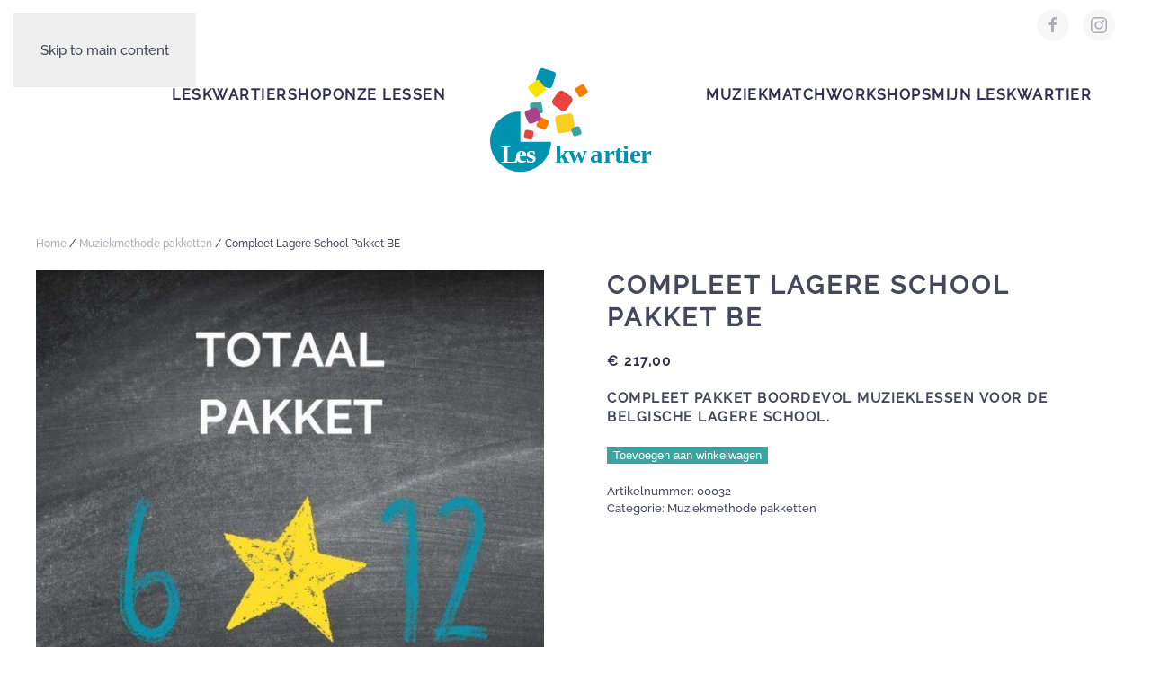

--- FILE ---
content_type: text/html; charset=UTF-8
request_url: https://www.leskwartier.nl/product/lagere-school/
body_size: 13742
content:
<!DOCTYPE html>
<html lang="nl-NL" prefix="og: https://ogp.me/ns#">
    <head>
        <meta charset="UTF-8">
        <meta name="viewport" content="width=device-width, initial-scale=1">
        <link rel="icon" href="/wp-content/uploads/2021/09/graphic-1.png" sizes="any">
                <link rel="apple-touch-icon" href="/wp-content/themes/yootheme/packages/theme-wordpress/assets/images/apple-touch-icon.png">
                
<!-- Search Engine Optimization door Rank Math - https://rankmath.com/ -->
<title>Compleet Lagere School Pakket BE - Leskwartier</title>
<meta name="description" content="Compleet Lagere school Pakket met muzieklessen in een doorlopende leerlijn voor de Belgische basisscholen. Inclusief meespeel partituren en instructievideo&#039;s voor op het digibord."/>
<meta name="robots" content="follow, index, max-snippet:-1, max-video-preview:-1, max-image-preview:large"/>
<link rel="canonical" href="https://www.leskwartier.nl/product/lagere-school/" />
<meta property="og:locale" content="nl_NL" />
<meta property="og:type" content="product" />
<meta property="og:title" content="Compleet Lagere School Pakket BE - Leskwartier" />
<meta property="og:description" content="Compleet Lagere school Pakket met muzieklessen in een doorlopende leerlijn voor de Belgische basisscholen. Inclusief meespeel partituren en instructievideo&#039;s voor op het digibord." />
<meta property="og:url" content="https://www.leskwartier.nl/product/lagere-school/" />
<meta property="og:site_name" content="Leskwartier" />
<meta property="og:updated_time" content="2023-02-04T15:01:59+00:00" />
<meta property="og:image" content="https://www.leskwartier.nl/wp-content/uploads/2021/09/BE-totaal-pakket.jpg" />
<meta property="og:image:secure_url" content="https://www.leskwartier.nl/wp-content/uploads/2021/09/BE-totaal-pakket.jpg" />
<meta property="og:image:width" content="1500" />
<meta property="og:image:height" content="1500" />
<meta property="og:image:alt" content="lagere school" />
<meta property="og:image:type" content="image/jpeg" />
<meta name="twitter:card" content="summary_large_image" />
<meta name="twitter:title" content="Compleet Lagere School Pakket BE - Leskwartier" />
<meta name="twitter:description" content="Compleet Lagere school Pakket met muzieklessen in een doorlopende leerlijn voor de Belgische basisscholen. Inclusief meespeel partituren en instructievideo&#039;s voor op het digibord." />
<meta name="twitter:image" content="https://www.leskwartier.nl/wp-content/uploads/2021/09/BE-totaal-pakket.jpg" />
<meta name="twitter:label1" content="Prijs" />
<meta name="twitter:data1" content="&euro;&nbsp;217,00" />
<meta name="twitter:label2" content="Beschikbaarheid" />
<meta name="twitter:data2" content="Op voorraad" />
<script type="application/ld+json" class="rank-math-schema">{"@context":"https://schema.org","@graph":[{"@type":"Organization","@id":"https://www.leskwartier.nl/#organization","name":"Leskwartier"},{"@type":"WebSite","@id":"https://www.leskwartier.nl/#website","url":"https://www.leskwartier.nl","name":"Leskwartier","publisher":{"@id":"https://www.leskwartier.nl/#organization"},"inLanguage":"nl-NL"},{"@type":"ImageObject","@id":"https://www.leskwartier.nl/wp-content/uploads/2021/09/BE-totaal-pakket.jpg","url":"https://www.leskwartier.nl/wp-content/uploads/2021/09/BE-totaal-pakket.jpg","width":"1500","height":"1500","caption":"lagere school","inLanguage":"nl-NL"},{"@type":"ItemPage","@id":"https://www.leskwartier.nl/product/lagere-school/#webpage","url":"https://www.leskwartier.nl/product/lagere-school/","name":"Compleet Lagere School Pakket BE - Leskwartier","datePublished":"2021-01-10T15:59:04+00:00","dateModified":"2023-02-04T15:01:59+00:00","isPartOf":{"@id":"https://www.leskwartier.nl/#website"},"primaryImageOfPage":{"@id":"https://www.leskwartier.nl/wp-content/uploads/2021/09/BE-totaal-pakket.jpg"},"inLanguage":"nl-NL"},{"@type":"Product","name":"Compleet Lagere School Pakket BE - Leskwartier","description":"Compleet Lagere school Pakket met muzieklessen in een doorlopende leerlijn voor de Belgische basisscholen. Inclusief meespeel partituren en instructievideo's voor op het digibord.","sku":"00032","category":"Muziekmethode pakketten","mainEntityOfPage":{"@id":"https://www.leskwartier.nl/product/lagere-school/#webpage"},"image":[{"@type":"ImageObject","url":"https://www.leskwartier.nl/wp-content/uploads/2021/09/BE-totaal-pakket.jpg","height":"1500","width":"1500"}],"offers":{"@type":"Offer","price":"217.00","priceCurrency":"EUR","priceValidUntil":"2027-12-31","availability":"https://schema.org/InStock","itemCondition":"NewCondition","url":"https://www.leskwartier.nl/product/lagere-school/","seller":{"@type":"Organization","@id":"https://www.leskwartier.nl/","name":"Leskwartier","url":"https://www.leskwartier.nl","logo":""},"priceSpecification":{"price":"217","priceCurrency":"EUR","valueAddedTaxIncluded":"true"}},"@id":"https://www.leskwartier.nl/product/lagere-school/#richSnippet"}]}</script>
<!-- /Rank Math WordPress SEO plugin -->

<link rel='dns-prefetch' href='//www.googletagmanager.com' />
<link rel="alternate" type="application/rss+xml" title="Leskwartier &raquo; feed" href="https://www.leskwartier.nl/feed/" />
<link rel="alternate" type="application/rss+xml" title="Leskwartier &raquo; reacties feed" href="https://www.leskwartier.nl/comments/feed/" />
<link rel="alternate" title="oEmbed (JSON)" type="application/json+oembed" href="https://www.leskwartier.nl/wp-json/oembed/1.0/embed?url=https%3A%2F%2Fwww.leskwartier.nl%2Fproduct%2Flagere-school%2F" />
<link rel="alternate" title="oEmbed (XML)" type="text/xml+oembed" href="https://www.leskwartier.nl/wp-json/oembed/1.0/embed?url=https%3A%2F%2Fwww.leskwartier.nl%2Fproduct%2Flagere-school%2F&#038;format=xml" />
<style id='wp-emoji-styles-inline-css'>

	img.wp-smiley, img.emoji {
		display: inline !important;
		border: none !important;
		box-shadow: none !important;
		height: 1em !important;
		width: 1em !important;
		margin: 0 0.07em !important;
		vertical-align: -0.1em !important;
		background: none !important;
		padding: 0 !important;
	}
/*# sourceURL=wp-emoji-styles-inline-css */
</style>
<link rel='stylesheet' id='wp-block-library-css' href='https://www.leskwartier.nl/wp-includes/css/dist/block-library/style.min.css?ver=6.9' media='all' />
<link rel='stylesheet' id='wc-blocks-style-css' href='https://www.leskwartier.nl/wp-content/plugins/woocommerce/assets/client/blocks/wc-blocks.css?ver=wc-10.4.3' media='all' />
<style id='global-styles-inline-css'>
:root{--wp--preset--aspect-ratio--square: 1;--wp--preset--aspect-ratio--4-3: 4/3;--wp--preset--aspect-ratio--3-4: 3/4;--wp--preset--aspect-ratio--3-2: 3/2;--wp--preset--aspect-ratio--2-3: 2/3;--wp--preset--aspect-ratio--16-9: 16/9;--wp--preset--aspect-ratio--9-16: 9/16;--wp--preset--color--black: #000000;--wp--preset--color--cyan-bluish-gray: #abb8c3;--wp--preset--color--white: #ffffff;--wp--preset--color--pale-pink: #f78da7;--wp--preset--color--vivid-red: #cf2e2e;--wp--preset--color--luminous-vivid-orange: #ff6900;--wp--preset--color--luminous-vivid-amber: #fcb900;--wp--preset--color--light-green-cyan: #7bdcb5;--wp--preset--color--vivid-green-cyan: #00d084;--wp--preset--color--pale-cyan-blue: #8ed1fc;--wp--preset--color--vivid-cyan-blue: #0693e3;--wp--preset--color--vivid-purple: #9b51e0;--wp--preset--gradient--vivid-cyan-blue-to-vivid-purple: linear-gradient(135deg,rgb(6,147,227) 0%,rgb(155,81,224) 100%);--wp--preset--gradient--light-green-cyan-to-vivid-green-cyan: linear-gradient(135deg,rgb(122,220,180) 0%,rgb(0,208,130) 100%);--wp--preset--gradient--luminous-vivid-amber-to-luminous-vivid-orange: linear-gradient(135deg,rgb(252,185,0) 0%,rgb(255,105,0) 100%);--wp--preset--gradient--luminous-vivid-orange-to-vivid-red: linear-gradient(135deg,rgb(255,105,0) 0%,rgb(207,46,46) 100%);--wp--preset--gradient--very-light-gray-to-cyan-bluish-gray: linear-gradient(135deg,rgb(238,238,238) 0%,rgb(169,184,195) 100%);--wp--preset--gradient--cool-to-warm-spectrum: linear-gradient(135deg,rgb(74,234,220) 0%,rgb(151,120,209) 20%,rgb(207,42,186) 40%,rgb(238,44,130) 60%,rgb(251,105,98) 80%,rgb(254,248,76) 100%);--wp--preset--gradient--blush-light-purple: linear-gradient(135deg,rgb(255,206,236) 0%,rgb(152,150,240) 100%);--wp--preset--gradient--blush-bordeaux: linear-gradient(135deg,rgb(254,205,165) 0%,rgb(254,45,45) 50%,rgb(107,0,62) 100%);--wp--preset--gradient--luminous-dusk: linear-gradient(135deg,rgb(255,203,112) 0%,rgb(199,81,192) 50%,rgb(65,88,208) 100%);--wp--preset--gradient--pale-ocean: linear-gradient(135deg,rgb(255,245,203) 0%,rgb(182,227,212) 50%,rgb(51,167,181) 100%);--wp--preset--gradient--electric-grass: linear-gradient(135deg,rgb(202,248,128) 0%,rgb(113,206,126) 100%);--wp--preset--gradient--midnight: linear-gradient(135deg,rgb(2,3,129) 0%,rgb(40,116,252) 100%);--wp--preset--font-size--small: 13px;--wp--preset--font-size--medium: 20px;--wp--preset--font-size--large: 36px;--wp--preset--font-size--x-large: 42px;--wp--preset--spacing--20: 0.44rem;--wp--preset--spacing--30: 0.67rem;--wp--preset--spacing--40: 1rem;--wp--preset--spacing--50: 1.5rem;--wp--preset--spacing--60: 2.25rem;--wp--preset--spacing--70: 3.38rem;--wp--preset--spacing--80: 5.06rem;--wp--preset--shadow--natural: 6px 6px 9px rgba(0, 0, 0, 0.2);--wp--preset--shadow--deep: 12px 12px 50px rgba(0, 0, 0, 0.4);--wp--preset--shadow--sharp: 6px 6px 0px rgba(0, 0, 0, 0.2);--wp--preset--shadow--outlined: 6px 6px 0px -3px rgb(255, 255, 255), 6px 6px rgb(0, 0, 0);--wp--preset--shadow--crisp: 6px 6px 0px rgb(0, 0, 0);}:where(.is-layout-flex){gap: 0.5em;}:where(.is-layout-grid){gap: 0.5em;}body .is-layout-flex{display: flex;}.is-layout-flex{flex-wrap: wrap;align-items: center;}.is-layout-flex > :is(*, div){margin: 0;}body .is-layout-grid{display: grid;}.is-layout-grid > :is(*, div){margin: 0;}:where(.wp-block-columns.is-layout-flex){gap: 2em;}:where(.wp-block-columns.is-layout-grid){gap: 2em;}:where(.wp-block-post-template.is-layout-flex){gap: 1.25em;}:where(.wp-block-post-template.is-layout-grid){gap: 1.25em;}.has-black-color{color: var(--wp--preset--color--black) !important;}.has-cyan-bluish-gray-color{color: var(--wp--preset--color--cyan-bluish-gray) !important;}.has-white-color{color: var(--wp--preset--color--white) !important;}.has-pale-pink-color{color: var(--wp--preset--color--pale-pink) !important;}.has-vivid-red-color{color: var(--wp--preset--color--vivid-red) !important;}.has-luminous-vivid-orange-color{color: var(--wp--preset--color--luminous-vivid-orange) !important;}.has-luminous-vivid-amber-color{color: var(--wp--preset--color--luminous-vivid-amber) !important;}.has-light-green-cyan-color{color: var(--wp--preset--color--light-green-cyan) !important;}.has-vivid-green-cyan-color{color: var(--wp--preset--color--vivid-green-cyan) !important;}.has-pale-cyan-blue-color{color: var(--wp--preset--color--pale-cyan-blue) !important;}.has-vivid-cyan-blue-color{color: var(--wp--preset--color--vivid-cyan-blue) !important;}.has-vivid-purple-color{color: var(--wp--preset--color--vivid-purple) !important;}.has-black-background-color{background-color: var(--wp--preset--color--black) !important;}.has-cyan-bluish-gray-background-color{background-color: var(--wp--preset--color--cyan-bluish-gray) !important;}.has-white-background-color{background-color: var(--wp--preset--color--white) !important;}.has-pale-pink-background-color{background-color: var(--wp--preset--color--pale-pink) !important;}.has-vivid-red-background-color{background-color: var(--wp--preset--color--vivid-red) !important;}.has-luminous-vivid-orange-background-color{background-color: var(--wp--preset--color--luminous-vivid-orange) !important;}.has-luminous-vivid-amber-background-color{background-color: var(--wp--preset--color--luminous-vivid-amber) !important;}.has-light-green-cyan-background-color{background-color: var(--wp--preset--color--light-green-cyan) !important;}.has-vivid-green-cyan-background-color{background-color: var(--wp--preset--color--vivid-green-cyan) !important;}.has-pale-cyan-blue-background-color{background-color: var(--wp--preset--color--pale-cyan-blue) !important;}.has-vivid-cyan-blue-background-color{background-color: var(--wp--preset--color--vivid-cyan-blue) !important;}.has-vivid-purple-background-color{background-color: var(--wp--preset--color--vivid-purple) !important;}.has-black-border-color{border-color: var(--wp--preset--color--black) !important;}.has-cyan-bluish-gray-border-color{border-color: var(--wp--preset--color--cyan-bluish-gray) !important;}.has-white-border-color{border-color: var(--wp--preset--color--white) !important;}.has-pale-pink-border-color{border-color: var(--wp--preset--color--pale-pink) !important;}.has-vivid-red-border-color{border-color: var(--wp--preset--color--vivid-red) !important;}.has-luminous-vivid-orange-border-color{border-color: var(--wp--preset--color--luminous-vivid-orange) !important;}.has-luminous-vivid-amber-border-color{border-color: var(--wp--preset--color--luminous-vivid-amber) !important;}.has-light-green-cyan-border-color{border-color: var(--wp--preset--color--light-green-cyan) !important;}.has-vivid-green-cyan-border-color{border-color: var(--wp--preset--color--vivid-green-cyan) !important;}.has-pale-cyan-blue-border-color{border-color: var(--wp--preset--color--pale-cyan-blue) !important;}.has-vivid-cyan-blue-border-color{border-color: var(--wp--preset--color--vivid-cyan-blue) !important;}.has-vivid-purple-border-color{border-color: var(--wp--preset--color--vivid-purple) !important;}.has-vivid-cyan-blue-to-vivid-purple-gradient-background{background: var(--wp--preset--gradient--vivid-cyan-blue-to-vivid-purple) !important;}.has-light-green-cyan-to-vivid-green-cyan-gradient-background{background: var(--wp--preset--gradient--light-green-cyan-to-vivid-green-cyan) !important;}.has-luminous-vivid-amber-to-luminous-vivid-orange-gradient-background{background: var(--wp--preset--gradient--luminous-vivid-amber-to-luminous-vivid-orange) !important;}.has-luminous-vivid-orange-to-vivid-red-gradient-background{background: var(--wp--preset--gradient--luminous-vivid-orange-to-vivid-red) !important;}.has-very-light-gray-to-cyan-bluish-gray-gradient-background{background: var(--wp--preset--gradient--very-light-gray-to-cyan-bluish-gray) !important;}.has-cool-to-warm-spectrum-gradient-background{background: var(--wp--preset--gradient--cool-to-warm-spectrum) !important;}.has-blush-light-purple-gradient-background{background: var(--wp--preset--gradient--blush-light-purple) !important;}.has-blush-bordeaux-gradient-background{background: var(--wp--preset--gradient--blush-bordeaux) !important;}.has-luminous-dusk-gradient-background{background: var(--wp--preset--gradient--luminous-dusk) !important;}.has-pale-ocean-gradient-background{background: var(--wp--preset--gradient--pale-ocean) !important;}.has-electric-grass-gradient-background{background: var(--wp--preset--gradient--electric-grass) !important;}.has-midnight-gradient-background{background: var(--wp--preset--gradient--midnight) !important;}.has-small-font-size{font-size: var(--wp--preset--font-size--small) !important;}.has-medium-font-size{font-size: var(--wp--preset--font-size--medium) !important;}.has-large-font-size{font-size: var(--wp--preset--font-size--large) !important;}.has-x-large-font-size{font-size: var(--wp--preset--font-size--x-large) !important;}
/*# sourceURL=global-styles-inline-css */
</style>

<style id='classic-theme-styles-inline-css'>
/*! This file is auto-generated */
.wp-block-button__link{color:#fff;background-color:#32373c;border-radius:9999px;box-shadow:none;text-decoration:none;padding:calc(.667em + 2px) calc(1.333em + 2px);font-size:1.125em}.wp-block-file__button{background:#32373c;color:#fff;text-decoration:none}
/*# sourceURL=/wp-includes/css/classic-themes.min.css */
</style>
<style id='woocommerce-inline-inline-css'>
.woocommerce form .form-row .required { visibility: visible; }
/*# sourceURL=woocommerce-inline-inline-css */
</style>
<link rel='stylesheet' id='dashicons-css' href='https://www.leskwartier.nl/wp-includes/css/dashicons.min.css?ver=6.9' media='all' />
<link rel='stylesheet' id='wt-woocommerce-related-products-css' href='https://www.leskwartier.nl/wp-content/plugins/wt-woocommerce-related-products/public/css/custom-related-products-public.css?ver=1.7.6' media='all' />
<link rel='stylesheet' id='audioigniter-css' href='https://www.leskwartier.nl/wp-content/plugins/audioigniter/player/build/style.css?ver=2.0.2' media='all' />
<link rel='stylesheet' id='wc-memberships-frontend-css' href='https://www.leskwartier.nl/wp-content/plugins/woocommerce-memberships/assets/css/frontend/wc-memberships-frontend.min.css?ver=1.27.4' media='all' />
<link rel='stylesheet' id='mollie-applepaydirect-css' href='https://www.leskwartier.nl/wp-content/plugins/mollie-payments-for-woocommerce/public/css/mollie-applepaydirect.min.css?ver=1765051030' media='screen' />
<link href="https://www.leskwartier.nl/wp-content/themes/yootheme-lk/css/theme.1.css?ver=1765362040" rel="stylesheet">
<link href="https://www.leskwartier.nl/wp-content/themes/yootheme-lk/css/custom.css?ver=4.5.32" rel="stylesheet">
<script src="https://www.leskwartier.nl/wp-includes/js/jquery/jquery.min.js?ver=3.7.1" id="jquery-core-js"></script>
<script src="https://www.leskwartier.nl/wp-includes/js/jquery/jquery-migrate.min.js?ver=3.4.1" id="jquery-migrate-js"></script>
<script src="https://www.leskwartier.nl/wp-content/plugins/woocommerce/assets/js/jquery-blockui/jquery.blockUI.min.js?ver=2.7.0-wc.10.4.3" id="wc-jquery-blockui-js" defer data-wp-strategy="defer"></script>
<script id="wc-add-to-cart-js-extra">
var wc_add_to_cart_params = {"ajax_url":"/wp-admin/admin-ajax.php","wc_ajax_url":"/?wc-ajax=%%endpoint%%","i18n_view_cart":"Bekijk winkelwagen","cart_url":"https://www.leskwartier.nl/winkelwagen/","is_cart":"","cart_redirect_after_add":"no"};
//# sourceURL=wc-add-to-cart-js-extra
</script>
<script src="https://www.leskwartier.nl/wp-content/plugins/woocommerce/assets/js/frontend/add-to-cart.min.js?ver=10.4.3" id="wc-add-to-cart-js" defer data-wp-strategy="defer"></script>
<script src="https://www.leskwartier.nl/wp-content/plugins/woocommerce/assets/js/zoom/jquery.zoom.min.js?ver=1.7.21-wc.10.4.3" id="wc-zoom-js" defer data-wp-strategy="defer"></script>
<script src="https://www.leskwartier.nl/wp-content/plugins/woocommerce/assets/js/flexslider/jquery.flexslider.min.js?ver=2.7.2-wc.10.4.3" id="wc-flexslider-js" defer data-wp-strategy="defer"></script>
<script id="wc-single-product-js-extra">
var wc_single_product_params = {"i18n_required_rating_text":"Selecteer een waardering","i18n_rating_options":["1 van de 5 sterren","2 van de 5 sterren","3 van de 5 sterren","4 van de 5 sterren","5 van de 5 sterren"],"i18n_product_gallery_trigger_text":"Afbeeldinggalerij in volledig scherm bekijken","review_rating_required":"yes","flexslider":{"rtl":false,"animation":"slide","smoothHeight":true,"directionNav":false,"controlNav":"thumbnails","slideshow":false,"animationSpeed":500,"animationLoop":false,"allowOneSlide":false},"zoom_enabled":"","zoom_options":[],"photoswipe_enabled":"","photoswipe_options":{"shareEl":false,"closeOnScroll":false,"history":false,"hideAnimationDuration":0,"showAnimationDuration":0},"flexslider_enabled":"1"};
//# sourceURL=wc-single-product-js-extra
</script>
<script src="https://www.leskwartier.nl/wp-content/plugins/woocommerce/assets/js/frontend/single-product.min.js?ver=10.4.3" id="wc-single-product-js" defer data-wp-strategy="defer"></script>
<script src="https://www.leskwartier.nl/wp-content/plugins/woocommerce/assets/js/js-cookie/js.cookie.min.js?ver=2.1.4-wc.10.4.3" id="wc-js-cookie-js" defer data-wp-strategy="defer"></script>
<script id="woocommerce-js-extra">
var woocommerce_params = {"ajax_url":"/wp-admin/admin-ajax.php","wc_ajax_url":"/?wc-ajax=%%endpoint%%","i18n_password_show":"Wachtwoord weergeven","i18n_password_hide":"Wachtwoord verbergen"};
//# sourceURL=woocommerce-js-extra
</script>
<script src="https://www.leskwartier.nl/wp-content/plugins/woocommerce/assets/js/frontend/woocommerce.min.js?ver=10.4.3" id="woocommerce-js" defer data-wp-strategy="defer"></script>
<script src="https://www.leskwartier.nl/wp-content/plugins/wt-woocommerce-related-products/public/js/custom-related-products-public.js?ver=1.7.6" id="wt-woocommerce-related-products-js"></script>

<!-- Google tag (gtag.js) snippet toegevoegd door Site Kit -->
<!-- Google Analytics snippet toegevoegd door Site Kit -->
<script src="https://www.googletagmanager.com/gtag/js?id=GT-NSSXPMF" id="google_gtagjs-js" async></script>
<script id="google_gtagjs-js-after">
window.dataLayer = window.dataLayer || [];function gtag(){dataLayer.push(arguments);}
gtag("set","linker",{"domains":["www.leskwartier.nl"]});
gtag("js", new Date());
gtag("set", "developer_id.dZTNiMT", true);
gtag("config", "GT-NSSXPMF");
//# sourceURL=google_gtagjs-js-after
</script>
<link rel="https://api.w.org/" href="https://www.leskwartier.nl/wp-json/" /><link rel="alternate" title="JSON" type="application/json" href="https://www.leskwartier.nl/wp-json/wp/v2/product/72" /><link rel="EditURI" type="application/rsd+xml" title="RSD" href="https://www.leskwartier.nl/xmlrpc.php?rsd" />
<meta name="generator" content="WordPress 6.9" />
<meta name="generator" content="WooCommerce 10.4.3" />
<link rel='shortlink' href='https://www.leskwartier.nl/?p=72' />
<meta name="generator" content="Site Kit by Google 1.167.0" /><style id="wpfd_custom_css"></style><style type="text/css">.ai-wrap {
				background-color: #fd7b01;
			}

			.ai-wrap .ai-volume-bar {
				border-right-color: #fd7b01			}

			.ai-wrap .ai-track-btn {
				border-left-color: #fd7b01			}
						.ai-wrap .ai-audio-control,
			.ai-wrap .ai-audio-control:hover,
			.ai-wrap .ai-audio-control:focus,
			.ai-wrap .ai-track-progress,
			.ai-wrap .ai-volume-bar.ai-volume-bar-active::before,
			.ai-wrap .ai-track:hover,
			.ai-wrap .ai-track.ai-track-active,
			.ai-wrap .ai-btn.ai-btn-active {
				background-color: #fd7b01;
			}

			.ai-wrap .ai-scroll-wrap > div:last-child div {
				background-color: #fd7b01 !important;
			}

			.ai-wrap .ai-btn:hover,
			.ai-wrap .ai-btn:focus,
			.ai-wrap .ai-footer a,
			.ai-wrap .ai-footer a:hover {
				color: #fd7b01;
			}

			.ai-wrap .ai-btn:hover svg,
			.ai-wrap .ai-btn:focus svg  {
				fill: #fd7b01;
			}
						.ai-wrap .ai-track-progress-bar,
			.ai-wrap .ai-volume-bar,
			.ai-wrap .ai-btn,
			.ai-wrap .ai-btn:hover,
			.ai-wrap .ai-btn:focus,
			.ai-wrap .ai-track,
			.ai-wrap .ai-track-no-thumb {
				background-color: #fd7b01;
			}

			.ai-wrap .ai-scroll-wrap > div:last-child {
				background-color: #fd7b01;
			}

			.ai-wrap .ai-footer {
				border-top-color: #fd7b01;
			}

			.ai-wrap.ai-is-loading .ai-control-wrap-thumb::after,
			.ai-wrap.ai-is-loading .ai-track-title::after,
			.ai-wrap.ai-is-loading .ai-track-subtitle::after {
				background: linear-gradient(to right, #fd7b01 8%,  #ff8301 18%, #fd7b01 33%);
			}</style>	<noscript><style>.woocommerce-product-gallery{ opacity: 1 !important; }</style></noscript>
	
<!-- Google Tag Manager snippet toegevoegd door Site Kit -->
<script>
			( function( w, d, s, l, i ) {
				w[l] = w[l] || [];
				w[l].push( {'gtm.start': new Date().getTime(), event: 'gtm.js'} );
				var f = d.getElementsByTagName( s )[0],
					j = d.createElement( s ), dl = l != 'dataLayer' ? '&l=' + l : '';
				j.async = true;
				j.src = 'https://www.googletagmanager.com/gtm.js?id=' + i + dl;
				f.parentNode.insertBefore( j, f );
			} )( window, document, 'script', 'dataLayer', 'GTM-MDPCL2H' );
			
</script>

<!-- Einde Google Tag Manager snippet toegevoegd door Site Kit -->
<script src="https://www.leskwartier.nl/wp-content/themes/yootheme/vendor/assets/uikit/dist/js/uikit.min.js?ver=4.5.32"></script>
<script src="https://www.leskwartier.nl/wp-content/themes/yootheme/vendor/assets/uikit/dist/js/uikit-icons.min.js?ver=4.5.32"></script>
<script src="https://www.leskwartier.nl/wp-content/themes/yootheme/js/theme.js?ver=4.5.32"></script>
<script>window.yootheme ||= {}; var $theme = yootheme.theme = {"i18n":{"close":{"label":"Sluiten","0":"yootheme"},"totop":{"label":"Back to top","0":"yootheme"},"marker":{"label":"Open","0":"yootheme"},"navbarToggleIcon":{"label":"Menu openen","0":"yootheme"},"paginationPrevious":{"label":"Vorige pagina","0":"yootheme"},"paginationNext":{"label":"Volgende pagina","0":"yootheme"},"searchIcon":{"toggle":"Open Search","submit":"Submit Search"},"slider":{"next":"Next slide","previous":"Previous slide","slideX":"Slide %s","slideLabel":"%s of %s"},"slideshow":{"next":"Next slide","previous":"Previous slide","slideX":"Slide %s","slideLabel":"%s of %s"},"lightboxPanel":{"next":"Next slide","previous":"Previous slide","slideLabel":"%s of %s","close":"Close"}}};</script>
    <style class="jchoptimize-image-attributes">img{max-width: 100%; height: auto;}</style>
	</head>
    <body class="wp-singular product-template-default single single-product postid-72 wp-theme-yootheme wp-child-theme-yootheme-lk  theme-yootheme woocommerce woocommerce-page woocommerce-no-js">

        		<!-- Google Tag Manager (noscript) snippet toegevoegd door Site Kit -->
		<noscript>
			<iframe src="https://www.googletagmanager.com/ns.html?id=GTM-MDPCL2H" height="0" width="0" style="display:none;visibility:hidden"></iframe>
		</noscript>
		<!-- Einde Google Tag Manager (noscript) snippet toegevoegd door Site Kit -->
		
        <div class="uk-hidden-visually uk-notification uk-notification-top-left uk-width-auto">
            <div class="uk-notification-message">
                <a href="#tm-main" class="uk-link-reset">Skip to main content</a>
            </div>
        </div>

        
        
        <div class="tm-page">

                        


<header class="tm-header-mobile uk-hidden@m">


    
        <div class="uk-navbar-container">

            <div class="uk-container uk-container-expand">
                <nav class="uk-navbar" uk-navbar="{&quot;align&quot;:&quot;left&quot;,&quot;container&quot;:&quot;.tm-header-mobile&quot;,&quot;boundary&quot;:&quot;.tm-header-mobile .uk-navbar-container&quot;}">

                                        <div class="uk-navbar-left ">

                        
                                                    <a uk-toggle href="#tm-dialog-mobile" class="uk-navbar-toggle">

        
        <div uk-navbar-toggle-icon></div>

        
    </a>                        
                        
                    </div>
                    
                                        <div class="uk-navbar-center">

                                                    <a href="https://www.leskwartier.nl/" aria-label="Terug naar de homepage" class="uk-logo uk-navbar-item">
    <img alt="" loading="eager" width="100" height="72" src="/wp-content/uploads/2021/08/leskwartier-logo.svg"></a>                        
                        
                    </div>
                    
                    
                </nav>
            </div>

        </div>

    



        <div id="tm-dialog-mobile" uk-offcanvas="container: true; overlay: true" mode="slide">
        <div class="uk-offcanvas-bar uk-flex uk-flex-column">

                        <button class="uk-offcanvas-close uk-close-large" type="button" uk-close uk-toggle="cls: uk-close-large; mode: media; media: @s"></button>
            
                        <div class="uk-margin-auto-bottom">
                
<div class="uk-grid uk-child-width-1-1" uk-grid>    <div>
<div class="uk-panel">

    
    <a href="https://www.leskwartier.nl/" aria-label="Terug naar de homepage" class="uk-logo">
    <img alt="" loading="eager" width="100" height="72" src="/wp-content/uploads/2021/08/leskwartier-logo.svg"></a>
</div>
</div>    <div>
<div class="uk-panel widget widget_nav_menu" id="nav_menu-4">

    
    
<ul class="uk-nav uk-nav-default uk-nav-accordion" uk-nav="targets: &gt; .js-accordion" uk-scrollspy-nav="closest: li; scroll: true;">
    
	<li class="menu-item menu-item-type-post_type menu-item-object-page menu-item-home"><a href="https://www.leskwartier.nl/">Leskwartier</a></li>
	<li class="menu-item menu-item-type-post_type menu-item-object-page menu-item-has-children current_page_parent uk-active uk-parent"><a href="https://www.leskwartier.nl/shop/">Shop <span uk-nav-parent-icon></span></a>
	<ul class="uk-nav-sub">

		<li class="menu-item menu-item-type-post_type menu-item-object-page"><a href="https://www.leskwartier.nl/mijn-account/">Mijn account</a></li>
		<li class="menu-item menu-item-type-post_type menu-item-object-page"><a href="https://www.leskwartier.nl/afrekenen/">Afrekenen</a></li>
		<li class="menu-item menu-item-type-post_type menu-item-object-page"><a href="https://www.leskwartier.nl/winkelwagen/">Winkelwagen <span data-cart-parenthesis></span></a></li></ul></li>
	<li class="geen-handje menu-item menu-item-type-custom menu-item-object-custom menu-item-has-children js-accordion uk-parent"><a href>Onze lessen <span uk-nav-parent-icon></span></a>
	<ul class="uk-nav-sub">

		<li class="menu-item menu-item-type-post_type menu-item-object-page"><a href="https://www.leskwartier.nl/onze-lessen-peuters-2-4-jaar/">Peuters (2/4 jaar)</a></li>
		<li class="menu-item menu-item-type-post_type menu-item-object-page"><a href="https://www.leskwartier.nl/onze-lessen-groep-1-en-2-4-6-jaar/">Groep 1 en 2 (4/6 jaar)</a></li>
		<li class="menu-item menu-item-type-post_type menu-item-object-page"><a href="https://www.leskwartier.nl/onze-lessen-groep-3-en-4-6-8-jaar/">Groep 3 en 4 (6/8 jaar)</a></li>
		<li class="menu-item menu-item-type-post_type menu-item-object-page"><a href="https://www.leskwartier.nl/onze-lessen-groep-5-en-6-8-10-jaar/">Groep 5 en 6 (8/10 jaar)</a></li>
		<li class="menu-item menu-item-type-post_type menu-item-object-page"><a href="https://www.leskwartier.nl/onze-lessen-groep-7-en-8-10-12-jaar/">Groep 7 en 8 (10/12 jaar)</a></li>
		<li class="menu-item menu-item-type-post_type menu-item-object-page"><a href="https://www.leskwartier.nl/thuisonderwijs/">Thuisonderwijs</a></li>
		<li class="menu-item menu-item-type-post_type menu-item-object-page"><a href="https://www.leskwartier.nl/losser-met-muziek/">Losser met muziek</a></li>
		<li class="menu-item menu-item-type-post_type menu-item-object-page"><a href="https://www.leskwartier.nl/workshops-en-trainingen/">Workshops en trainingen</a></li>
		<li class="menu-item menu-item-type-post_type menu-item-object-post"><a href="https://www.leskwartier.nl/muziekmarkt/">Muziekmarkt</a></li>
		<li class="menu-item menu-item-type-post_type menu-item-object-page"><a href="https://www.leskwartier.nl/tijdreis-door-winterswijk/">Tijdreis door Winterswijk</a></li>
		<li class="menu-item menu-item-type-post_type menu-item-object-page"><a href="https://www.leskwartier.nl/cursus-procesgericht-werken-met-muziek/">Cursus procesgericht werken met muziek</a></li>
		<li class="menu-item menu-item-type-post_type menu-item-object-page"><a href="https://www.leskwartier.nl/leerlijnen-kunst-en-cultuur-so/">Leerlijnen kunst en cultuur SO</a></li></ul></li>
	<li class="menu-item menu-item-type-post_type menu-item-object-page menu-item-has-children uk-parent"><a href="https://www.leskwartier.nl/muziekmatch/">Muziekmatch <span uk-nav-parent-icon></span></a>
	<ul class="uk-nav-sub">

		<li class="menu-item menu-item-type-post_type menu-item-object-page"><a href="https://www.leskwartier.nl/procesgericht-werken-met-muziek/">Procesgericht werken met muziek</a></li>
		<li class="menu-item menu-item-type-post_type menu-item-object-page"><a href="https://www.leskwartier.nl/deskundigheidsbevordering/">Deskundigheidsbevordering</a></li>
		<li class="menu-item menu-item-type-post_type menu-item-object-page"><a href="https://www.leskwartier.nl/muziek-en-andere-kunstdisciplines/">Muziek en andere kunstdisciplines</a></li>
		<li class="menu-item menu-item-type-post_type menu-item-object-page"><a href="https://www.leskwartier.nl/vakoverstijgende-muzieklessen/">Vakoverstijgende muzieklessen</a></li>
		<li class="menu-item menu-item-type-post_type menu-item-object-page"><a href="https://www.leskwartier.nl/popmuziek-en-festivals/">Popmuziek en festivals</a></li>
		<li class="menu-item menu-item-type-post_type menu-item-object-page"><a href="https://www.leskwartier.nl/harmonie-en-fanfare/">Harmonie en fanfare</a></li></ul></li>
	<li class="menu-item menu-item-type-post_type menu-item-object-page"><a href="https://www.leskwartier.nl/workshops/">Workshops</a></li>
	<li class="menu-item menu-item-type-post_type menu-item-object-page"><a href="https://www.leskwartier.nl/mijn-account/">Mijn leskwartier</a></li></ul>

</div>
</div>    <div>
<div class="uk-panel">

    
    <ul class="uk-grid uk-flex-inline uk-flex-middle uk-flex-nowrap uk-grid-small">                    <li><a href="https://www.facebook.com/leskwartier" class="uk-preserve-width uk-icon-button" rel="noreferrer"><span uk-icon="icon: facebook;"></span></a></li>
                    <li><a href="https://www.instagram.com/leskwartier" class="uk-preserve-width uk-icon-button" rel="noreferrer"><span uk-icon="icon: instagram;"></span></a></li>
            </ul>
</div>
</div></div>            </div>
            
            
        </div>
    </div>
    
    
    

</header>




<header class="tm-header uk-visible@m">

<div class="tm-toolbar uk-visible@m">
    <div class="uk-container uk-flex uk-flex-middle uk-container-expand">

        
                <div class="uk-margin-auto-left">
            <div class="uk-grid-medium uk-child-width-auto uk-flex-middle" uk-grid="margin: uk-margin-small-top">
                <div>
<div class="uk-panel widget widget_nav_menu" id="nav_menu-2">

    
    
<ul class="uk-subnav" uk-dropnav="{&quot;boundary&quot;:&quot;false&quot;,&quot;container&quot;:&quot;body&quot;}">
    </ul>

</div>
</div><div>
<div class="uk-panel">

    
    <ul class="uk-grid uk-flex-inline uk-flex-middle uk-flex-nowrap uk-grid-small">                    <li><a href="https://www.facebook.com/leskwartier" class="uk-preserve-width uk-icon-button" rel="noreferrer"><span uk-icon="icon: facebook; width: 20; height: 20;"></span></a></li>
                    <li><a href="https://www.instagram.com/leskwartier" class="uk-preserve-width uk-icon-button" rel="noreferrer"><span uk-icon="icon: instagram; width: 20; height: 20;"></span></a></li>
            </ul>
</div>
</div>            </div>
        </div>
        
    </div>
</div>


    
    
                <div uk-sticky media="@m" show-on-up animation="uk-animation-slide-top" cls-active="uk-navbar-sticky" sel-target=".uk-navbar-container">
        
            <div class="uk-navbar-container">

                <div class="uk-container">
                    <nav class="uk-navbar" uk-navbar="{&quot;align&quot;:&quot;left&quot;,&quot;container&quot;:&quot;.tm-header &gt; [uk-sticky]&quot;,&quot;boundary&quot;:&quot;.tm-header .uk-navbar-container&quot;}">

                        
                        <div class="uk-navbar-center">

                            
                                                                <div class="uk-navbar-center-left uk-preserve-width">
                                    
<ul class="uk-navbar-nav" uk-scrollspy-nav="closest: li; scroll: true; target: !.uk-navbar-center .uk-navbar-nav &gt; * &gt; a[href];">
    
	<li class="menu-item menu-item-type-post_type menu-item-object-page menu-item-home"><a href="https://www.leskwartier.nl/">Leskwartier</a></li>
	<li class="menu-item menu-item-type-post_type menu-item-object-page menu-item-has-children current_page_parent uk-active uk-parent"><a href="https://www.leskwartier.nl/shop/">Shop</a>
	<div class="uk-drop uk-navbar-dropdown"><div><ul class="uk-nav uk-navbar-dropdown-nav">

		<li class="menu-item menu-item-type-post_type menu-item-object-page"><a href="https://www.leskwartier.nl/mijn-account/">Mijn account</a></li>
		<li class="menu-item menu-item-type-post_type menu-item-object-page"><a href="https://www.leskwartier.nl/afrekenen/">Afrekenen</a></li>
		<li class="menu-item menu-item-type-post_type menu-item-object-page"><a href="https://www.leskwartier.nl/winkelwagen/">Winkelwagen <span data-cart-parenthesis></span></a></li></ul></div></div></li>
	<li class="geen-handje menu-item menu-item-type-custom menu-item-object-custom menu-item-has-children uk-parent"><a role="button">Onze lessen</a>
	<div class="uk-drop uk-navbar-dropdown" mode="hover" pos="bottom-left"><div><ul class="uk-nav uk-navbar-dropdown-nav">

		<li class="menu-item menu-item-type-post_type menu-item-object-page"><a href="https://www.leskwartier.nl/onze-lessen-peuters-2-4-jaar/">Peuters (2/4 jaar)</a></li>
		<li class="menu-item menu-item-type-post_type menu-item-object-page"><a href="https://www.leskwartier.nl/onze-lessen-groep-1-en-2-4-6-jaar/">Groep 1 en 2 (4/6 jaar)</a></li>
		<li class="menu-item menu-item-type-post_type menu-item-object-page"><a href="https://www.leskwartier.nl/onze-lessen-groep-3-en-4-6-8-jaar/">Groep 3 en 4 (6/8 jaar)</a></li>
		<li class="menu-item menu-item-type-post_type menu-item-object-page"><a href="https://www.leskwartier.nl/onze-lessen-groep-5-en-6-8-10-jaar/">Groep 5 en 6 (8/10 jaar)</a></li>
		<li class="menu-item menu-item-type-post_type menu-item-object-page"><a href="https://www.leskwartier.nl/onze-lessen-groep-7-en-8-10-12-jaar/">Groep 7 en 8 (10/12 jaar)</a></li>
		<li class="menu-item menu-item-type-post_type menu-item-object-page"><a href="https://www.leskwartier.nl/thuisonderwijs/">Thuisonderwijs</a></li>
		<li class="menu-item menu-item-type-post_type menu-item-object-page"><a href="https://www.leskwartier.nl/losser-met-muziek/">Losser met muziek</a></li>
		<li class="menu-item menu-item-type-post_type menu-item-object-page"><a href="https://www.leskwartier.nl/workshops-en-trainingen/">Workshops en trainingen</a></li>
		<li class="menu-item menu-item-type-post_type menu-item-object-post"><a href="https://www.leskwartier.nl/muziekmarkt/">Muziekmarkt</a></li>
		<li class="menu-item menu-item-type-post_type menu-item-object-page"><a href="https://www.leskwartier.nl/tijdreis-door-winterswijk/">Tijdreis door Winterswijk</a></li>
		<li class="menu-item menu-item-type-post_type menu-item-object-page"><a href="https://www.leskwartier.nl/cursus-procesgericht-werken-met-muziek/">Cursus procesgericht werken met muziek</a></li>
		<li class="menu-item menu-item-type-post_type menu-item-object-page"><a href="https://www.leskwartier.nl/leerlijnen-kunst-en-cultuur-so/">Leerlijnen kunst en cultuur SO</a></li></ul></div></div></li></ul>
                                </div>
                                
                                <a href="https://www.leskwartier.nl/" aria-label="Terug naar de homepage" class="uk-logo uk-navbar-item">
    <img alt="" loading="eager" width="190" height="136" src="/wp-content/uploads/2021/08/leskwartier-logo.svg"></a>
                                                                <div class="uk-navbar-center-right uk-preserve-width">
                                    
<ul class="uk-navbar-nav">
    
	<li class="menu-item menu-item-type-post_type menu-item-object-page menu-item-has-children uk-parent"><a href="https://www.leskwartier.nl/muziekmatch/">Muziekmatch</a>
	<div class="uk-drop uk-navbar-dropdown"><div><ul class="uk-nav uk-navbar-dropdown-nav">

		<li class="menu-item menu-item-type-post_type menu-item-object-page"><a href="https://www.leskwartier.nl/procesgericht-werken-met-muziek/">Procesgericht werken met muziek</a></li>
		<li class="menu-item menu-item-type-post_type menu-item-object-page"><a href="https://www.leskwartier.nl/deskundigheidsbevordering/">Deskundigheidsbevordering</a></li>
		<li class="menu-item menu-item-type-post_type menu-item-object-page"><a href="https://www.leskwartier.nl/muziek-en-andere-kunstdisciplines/">Muziek en andere kunstdisciplines</a></li>
		<li class="menu-item menu-item-type-post_type menu-item-object-page"><a href="https://www.leskwartier.nl/vakoverstijgende-muzieklessen/">Vakoverstijgende muzieklessen</a></li>
		<li class="menu-item menu-item-type-post_type menu-item-object-page"><a href="https://www.leskwartier.nl/popmuziek-en-festivals/">Popmuziek en festivals</a></li>
		<li class="menu-item menu-item-type-post_type menu-item-object-page"><a href="https://www.leskwartier.nl/harmonie-en-fanfare/">Harmonie en fanfare</a></li></ul></div></div></li>
	<li class="menu-item menu-item-type-post_type menu-item-object-page"><a href="https://www.leskwartier.nl/workshops/">Workshops</a></li>
	<li class="menu-item menu-item-type-post_type menu-item-object-page"><a href="https://www.leskwartier.nl/mijn-account/">Mijn leskwartier</a></li></ul>
                                </div>
                                
                            
                        </div>

                        
                    </nav>
                </div>

            </div>

                </div>
        
    
    






</header>

            
            
            <main id="tm-main"  class="tm-main uk-section uk-section-default" uk-height-viewport="expand: true">

                                <div class="uk-container">

                    
                            
                
	<div id="primary" class="content-area"><main id="main" class="site-main" role="main"><nav class="woocommerce-breadcrumb" aria-label="Breadcrumb"><a href="https://www.leskwartier.nl">Home</a>&nbsp;&#47;&nbsp;<a href="https://www.leskwartier.nl/product-categorie/methode/">Muziekmethode pakketten</a>&nbsp;&#47;&nbsp;Compleet Lagere School Pakket BE</nav>
					
			<div class="woocommerce-notices-wrapper"></div><div id="product-72" class="product type-product post-72 status-publish first instock product_cat-methode has-post-thumbnail virtual sold-individually taxable purchasable product-type-simple">

	<div class="woocommerce-product-gallery woocommerce-product-gallery--with-images woocommerce-product-gallery--columns-4 images" data-columns="4" style="opacity: 0; transition: opacity .25s ease-in-out;">
	<div class="woocommerce-product-gallery__wrapper">
		<div data-thumb="https://www.leskwartier.nl/wp-content/uploads/2021/09/BE-totaal-pakket-100x100.jpg" data-thumb-alt="lagere school" data-thumb-srcset="https://www.leskwartier.nl/wp-content/uploads/2021/09/BE-totaal-pakket-100x100.jpg 100w, https://www.leskwartier.nl/wp-content/uploads/2021/09/BE-totaal-pakket-300x300.jpg 300w, https://www.leskwartier.nl/wp-content/uploads/2021/09/BE-totaal-pakket-1024x1024.jpg 1024w, https://www.leskwartier.nl/wp-content/uploads/2021/09/BE-totaal-pakket-150x150.jpg 150w, https://www.leskwartier.nl/wp-content/uploads/2021/09/BE-totaal-pakket-768x768.jpg 768w, https://www.leskwartier.nl/wp-content/uploads/2021/09/BE-totaal-pakket-600x600.jpg 600w, https://www.leskwartier.nl/wp-content/uploads/2021/09/BE-totaal-pakket-560x560.jpg 560w, https://www.leskwartier.nl/wp-content/uploads/2021/09/BE-totaal-pakket.jpg 1500w"  data-thumb-sizes="(max-width: 100px) 100vw, 100px" class="woocommerce-product-gallery__image"><img width="600" height="600" src="https://www.leskwartier.nl/wp-content/uploads/2021/09/BE-totaal-pakket-600x600.jpg" class="wp-post-image" alt="lagere school" data-caption="" data-src="https://www.leskwartier.nl/wp-content/uploads/2021/09/BE-totaal-pakket.jpg" data-large_image="https://www.leskwartier.nl/wp-content/uploads/2021/09/BE-totaal-pakket.jpg" data-large_image_width="1500" data-large_image_height="1500" decoding="async" fetchpriority="high" srcset="https://www.leskwartier.nl/wp-content/uploads/2021/09/BE-totaal-pakket-600x600.jpg 600w, https://www.leskwartier.nl/wp-content/uploads/2021/09/BE-totaal-pakket-300x300.jpg 300w, https://www.leskwartier.nl/wp-content/uploads/2021/09/BE-totaal-pakket-1024x1024.jpg 1024w, https://www.leskwartier.nl/wp-content/uploads/2021/09/BE-totaal-pakket-150x150.jpg 150w, https://www.leskwartier.nl/wp-content/uploads/2021/09/BE-totaal-pakket-768x768.jpg 768w, https://www.leskwartier.nl/wp-content/uploads/2021/09/BE-totaal-pakket-100x100.jpg 100w, https://www.leskwartier.nl/wp-content/uploads/2021/09/BE-totaal-pakket-560x560.jpg 560w, https://www.leskwartier.nl/wp-content/uploads/2021/09/BE-totaal-pakket.jpg 1500w" sizes="(max-width: 600px) 100vw, 600px" /></div>	</div>
</div>

	<div class="summary entry-summary">
		<h1 class="product_title entry-title">Compleet Lagere School Pakket BE</h1><p class="price"><span class="woocommerce-Price-amount amount"><bdi><span class="woocommerce-Price-currencySymbol">&euro;</span>&nbsp;217,00</bdi></span></p>
<div class="woocommerce-product-details__short-description">
	<h5>Compleet Pakket boordevol muzieklessen voor de Belgische lagere school.</h5>
</div>

	
	<form class="cart" action="https://www.leskwartier.nl/product/lagere-school/" method="post" enctype='multipart/form-data'>
		
		<div class="quantity">
		<label class="screen-reader-text" for="quantity_696debf5ebae9">Compleet Lagere School Pakket BE aantal</label>
	<input
		type="hidden"
				id="quantity_696debf5ebae9"
		class="input-text qty text"
		name="quantity"
		value="1"
		aria-label="Productaantal"
				min="1"
					max="1"
							step="1"
			placeholder=""
			inputmode="numeric"
			autocomplete="off"
			/>
	</div>

		<button type="submit" name="add-to-cart" value="72" class="single_add_to_cart_button button alt">Toevoegen aan winkelwagen</button>

			</form>

	
<div class="product_meta">

	
	
		<span class="sku_wrapper">Artikelnummer: <span class="sku">00032</span></span>

	
	<span class="posted_in">Categorie: <a href="https://www.leskwartier.nl/product-categorie/methode/" rel="tag">Muziekmethode pakketten</a></span>
	
	
</div>
	</div>

	
	<div class="woocommerce-tabs wc-tabs-wrapper">
		<ul class="tabs wc-tabs" role="tablist">
							<li role="presentation" class="description_tab" id="tab-title-description">
					<a href="#tab-description" role="tab" aria-controls="tab-description">
						Beschrijving					</a>
				</li>
					</ul>
					<div class="woocommerce-Tabs-panel woocommerce-Tabs-panel--description panel entry-content wc-tab" id="tab-description" role="tabpanel" aria-labelledby="tab-title-description">
				
	<h2>Beschrijving</h2>

<h4>Compleet Pakket boordevol muzieklessen voor scholen in België.</h4>
<p>In dit pakket hebben we alle lessen voor scholen in België in een <strong>doorlopende leerlijn</strong> voor je verzameld.</p>
<h5>De leerlingen gaan op een uitdagende en speelse manier ervaren hoe divers en leuk muziekonderwijs kan zijn.</h5>
<p><strong>Alle domeinen binnen het muziekonderwijs komen binnen de lessen aan bod:</strong></p>
<ul>
<li>luisteren</li>
<li>musiceren</li>
<li>bewegen</li>
<li>zingen</li>
<li>noteren</li>
</ul>
<p><strong>De lessen zijn voorzien van:</strong></p>
<ul>
<li>duidelijke lesbrieven</li>
<li>video instructies</li>
<li>meespeelpartituren</li>
<li>muzieklinks</li>
<li>liedteksten</li>
<li>werkbladen</li>
</ul>
<p><strong>Daarnaast maken we creatieve uitstapjes naar andere culturele disciplines zoals</strong>:</p>
<ul>
<li>dans</li>
<li>drama</li>
<li>spel</li>
<li>kunst</li>
</ul>
<p>Er zijn lessen voor <strong>leerjaren 1 tot en met 6</strong> van de lagere school.</p>
<p>Het abonnement gaat in binnen drie dagen na je betaling en is een jaar geldig.</p>
<p>&nbsp;</p>
<p>&nbsp;</p>
			</div>
		
			</div>


	<section class="related products wt-related-products" style="opacity: 0; transition: opacity 0.2s ease;">

        <h2 class='wt-crp-heading'>Gerelateerde pakketten </h2><ul class="products columns-4">
<li class="product type-product post-98 status-publish first instock product_cat-methode has-post-thumbnail virtual sold-individually taxable purchasable product-type-simple">
	<a href="https://www.leskwartier.nl/product/compleet-pakket/" class="woocommerce-LoopProduct-link woocommerce-loop-product__link"><img width="300" height="300" src="https://www.leskwartier.nl/wp-content/uploads/2021/09/alle-leeftijden-pakket-300x300.jpg" class="attachment-woocommerce_thumbnail size-woocommerce_thumbnail" alt="compleet pakket" decoding="async" srcset="https://www.leskwartier.nl/wp-content/uploads/2021/09/alle-leeftijden-pakket-300x300.jpg 300w, https://www.leskwartier.nl/wp-content/uploads/2021/09/alle-leeftijden-pakket-1024x1024.jpg 1024w, https://www.leskwartier.nl/wp-content/uploads/2021/09/alle-leeftijden-pakket-150x150.jpg 150w, https://www.leskwartier.nl/wp-content/uploads/2021/09/alle-leeftijden-pakket-768x768.jpg 768w, https://www.leskwartier.nl/wp-content/uploads/2021/09/alle-leeftijden-pakket-600x600.jpg 600w, https://www.leskwartier.nl/wp-content/uploads/2021/09/alle-leeftijden-pakket-100x100.jpg 100w, https://www.leskwartier.nl/wp-content/uploads/2021/09/alle-leeftijden-pakket-560x560.jpg 560w, https://www.leskwartier.nl/wp-content/uploads/2021/09/alle-leeftijden-pakket.jpg 1500w" sizes="(max-width: 300px) 100vw, 300px"><h2 class="woocommerce-loop-product__title">Compleet Pakket alle leeftijden</h2>
	<span class="price"><span class="woocommerce-Price-amount amount"><bdi><span class="woocommerce-Price-currencySymbol">&euro;</span>&nbsp;247,00</bdi></span></span>
</a><a href="/product/lagere-school/?add-to-cart=98" aria-describedby="woocommerce_loop_add_to_cart_link_describedby_98" data-quantity="1" class="button product_type_simple add_to_cart_button ajax_add_to_cart" data-product_id="98" data-product_sku="0007" aria-label="Toevoegen aan winkelwagen: &ldquo;Compleet Pakket alle leeftijden&ldquo;" rel="nofollow" data-success_message="&ldquo;Compleet Pakket alle leeftijden&rdquo; is toegevoegd aan je winkelwagen" role="button">Toevoegen aan winkelwagen</a>	<span id="woocommerce_loop_add_to_cart_link_describedby_98" class="screen-reader-text">
			</span>
</li>
<li class="product type-product post-100 status-publish instock product_cat-methode has-post-thumbnail virtual sold-individually taxable purchasable product-type-simple">
	<a href="https://www.leskwartier.nl/product/kleuterschool-pakket/" class="woocommerce-LoopProduct-link woocommerce-loop-product__link"><img width="300" height="300" src="https://www.leskwartier.nl/wp-content/uploads/2021/09/kleuterschoolpakket-300x300.jpg" class="attachment-woocommerce_thumbnail size-woocommerce_thumbnail" alt="kleuterschool pakket" decoding="async" srcset="https://www.leskwartier.nl/wp-content/uploads/2021/09/kleuterschoolpakket-300x300.jpg 300w, https://www.leskwartier.nl/wp-content/uploads/2021/09/kleuterschoolpakket-1024x1024.jpg 1024w, https://www.leskwartier.nl/wp-content/uploads/2021/09/kleuterschoolpakket-150x150.jpg 150w, https://www.leskwartier.nl/wp-content/uploads/2021/09/kleuterschoolpakket-768x768.jpg 768w, https://www.leskwartier.nl/wp-content/uploads/2021/09/kleuterschoolpakket-600x600.jpg 600w, https://www.leskwartier.nl/wp-content/uploads/2021/09/kleuterschoolpakket-100x100.jpg 100w, https://www.leskwartier.nl/wp-content/uploads/2021/09/kleuterschoolpakket-560x560.jpg 560w, https://www.leskwartier.nl/wp-content/uploads/2021/09/kleuterschoolpakket.jpg 1500w" sizes="(max-width: 300px) 100vw, 300px"><h2 class="woocommerce-loop-product__title">Kleuterschool Pakket</h2>
	<span class="price"><span class="woocommerce-Price-amount amount"><bdi><span class="woocommerce-Price-currencySymbol">&euro;</span>&nbsp;147,00</bdi></span></span>
</a><a href="/product/lagere-school/?add-to-cart=100" aria-describedby="woocommerce_loop_add_to_cart_link_describedby_100" data-quantity="1" class="button product_type_simple add_to_cart_button ajax_add_to_cart" data-product_id="100" data-product_sku="0003" aria-label="Toevoegen aan winkelwagen: &ldquo;Kleuterschool Pakket&ldquo;" rel="nofollow" data-success_message="&ldquo;Kleuterschool Pakket&rdquo; is toegevoegd aan je winkelwagen" role="button">Toevoegen aan winkelwagen</a>	<span id="woocommerce_loop_add_to_cart_link_describedby_100" class="screen-reader-text">
			</span>
</li>
</ul>

	</section>

</div>


		
	</main></div>
	
        
                        
                </div>
                
            </main>

            
                        <footer>
                <!-- Builder #footer --><style class="uk-margin-remove-adjacent">#footer\#0 p, #footer\#0 a{color:#fff;}#footer\#1 p, #footer\#1 a{color:#fff;}</style>
<div class="uk-hidden@m uk-section-default uk-section-overlap uk-preserve-color uk-section uk-padding-remove-vertical">
    
        
        
        
            
                
                    <div class="uk-hidden@m uk-grid tm-grid-expand uk-child-width-1-1 uk-margin-remove-vertical">
<div class="uk-grid-item-match uk-width-1-1 uk-hidden@m">
        <div class="uk-tile-primary uk-tile">    
        
            
            
            
                
                    <div class="uk-panel uk-position-relative uk-margin-remove-vertical uk-hidden@m" id="footer#0"><div>
<p>© Copyright 2016 - <script>document.currentScript.insertAdjacentHTML('afterend', '<time datetime="' + new Date().toJSON() + '">' + new Intl.DateTimeFormat(document.documentElement.lang, {year: 'numeric'}).format() + '</time>'); </script> | Leskwartier | Alle Rechten Voorbehouden | <a href="https://leskwartier.nl/#contact">Contact</a></p>
</div></div>
<div class="uk-position-relative uk-margin uk-hidden@m" style="z-index: 3;" uk-scrollspy="target: [uk-scrollspy-class];">    <ul class="uk-child-width-auto uk-grid-small uk-flex-inline uk-flex-middle" uk-grid>
            <li class="el-item">
<a class="el-link uk-icon-button" href="https://www.facebook.com/leskwartier" target="_blank" rel="noreferrer"><span uk-icon="icon: facebook;"></span></a></li>
            <li class="el-item">
<a class="el-link uk-icon-button" href="https://www.instagram.com/leskwartier" target="_blank" rel="noreferrer"><span uk-icon="icon: instagram;"></span></a></li>
    
    </ul></div>
                
            
        
        </div>    
</div></div>
                
            
        
    
</div>
<div class="uk-visible@m uk-section-default uk-section-overlap uk-preserve-color uk-section uk-padding-remove-vertical">
    
        
        
        
            
                                <div class="uk-container">                
                    <div class="uk-visible@m uk-grid tm-grid-expand uk-grid-margin" uk-grid>
<div class="uk-width-3-4@m uk-visible@m">
    
        
            
            
            
                
                    <div class="uk-panel uk-position-relative uk-margin-remove-vertical uk-visible@m" id="footer#1" style="bottom: -9vh; z-index: 3;"><p>© Copyright 2016 - <script>document.currentScript.insertAdjacentHTML('afterend', '<time datetime="' + new Date().toJSON() + '">' + new Intl.DateTimeFormat(document.documentElement.lang, {year: 'numeric'}).format() + '</time>'); </script> | Leskwartier | Alle Rechten Voorbehouden | <a href="https://leskwartier.nl/#contact">Contact</a></p></div>
                
            
        
    
</div>
<div class="uk-width-1-4@m uk-visible@m">
    
        
            
            
            
                
                    
<div class="uk-position-relative uk-margin uk-visible@m" style="bottom: -10vh; z-index: 3;" uk-scrollspy="target: [uk-scrollspy-class];">    <ul class="uk-child-width-auto uk-grid-small uk-flex-inline uk-flex-middle" uk-grid>
            <li class="el-item">
<a class="el-link uk-icon-button" href="https://www.facebook.com/leskwartier" target="_blank" rel="noreferrer"><span uk-icon="icon: facebook;"></span></a></li>
            <li class="el-item">
<a class="el-link uk-icon-button" href="https://www.instagram.com/leskwartier" target="_blank" rel="noreferrer"><span uk-icon="icon: instagram;"></span></a></li>
    
    </ul></div>
                
            
        
    
</div></div>
                                </div>                
            
        
    
</div>
<div class="uk-visible@s uk-section-primary uk-section-overlap uk-preserve-color uk-section uk-padding-remove-vertical" tm-header-transparent-noplaceholder>
    
        
        
        
            
                
                    <div class="home-section2 uk-visible@s uk-grid tm-grid-expand uk-grid-margin" uk-grid>
<div class="uk-grid-item-match uk-light uk-width-1-3@m uk-visible@s">
    
        
            
            
                        <div class="uk-panel uk-width-1-1">            
                
                    
<div class="uk-position-absolute uk-width-1-1 uk-visible@s" style="left: -5vw; bottom: -12vh;">
        <picture>
<source type="image/webp" srcset="/wp-content/themes/yootheme/cache/83/Graphic-1-L-8380025a.webp 350w, /wp-content/themes/yootheme/cache/3c/Graphic-1-L-3ca0f1a7.webp 500w" sizes="(min-width: 350px) 350px">
<img src="/wp-content/themes/yootheme/cache/1f/Graphic-1-L-1f7811b5.png" width="350" height="350" class="el-image" alt="" loading="lazy">
</picture>    
    
</div>
                
                        </div>            
        
    
</div>
<div class="uk-grid-item-match uk-width-1-3@m uk-visible@m">
    
        
            
            
                        <div class="uk-panel uk-width-1-1">            
                
                    
<div class="uk-position-absolute uk-width-1-1 uk-visible@m" style="left: -10vw; bottom: -20vh;">
        <picture>
<source type="image/webp" srcset="/wp-content/themes/yootheme/cache/d4/Graphic_1_M-d476eeee.webp 450w, /wp-content/themes/yootheme/cache/11/Graphic_1_M-11bfd64d.webp 500w" sizes="(min-width: 450px) 450px">
<img src="/wp-content/themes/yootheme/cache/dd/Graphic_1_M-dd90a336.png" width="450" height="450" class="el-image" alt="" loading="lazy">
</picture>    
    
</div>
                
                        </div>            
        
    
</div>
<div class="uk-grid-item-match uk-width-1-3@m uk-visible@m">
    
        
            
            
                        <div class="uk-panel uk-width-1-1">            
                
                    
<div class="uk-position-absolute uk-width-1-1 uk-visible@m" style="right: -30vh; bottom: -20vh; z-index: 1;">
        <picture>
<source type="image/webp" srcset="/wp-content/themes/yootheme/cache/bb/graphic-1-bb7c6365.webp 400w, /wp-content/themes/yootheme/cache/55/graphic-1-55300bd2.webp 500w" sizes="(min-width: 400px) 400px">
<img src="/wp-content/themes/yootheme/cache/c5/graphic-1-c59c1f97.png" width="400" height="400" class="el-image" alt="" loading="lazy">
</picture>    
    
</div>
                
                        </div>            
        
    
</div></div>
                
            
        
    
</div>            </footer>
            
        </div>

        
        <script type="speculationrules">
{"prefetch":[{"source":"document","where":{"and":[{"href_matches":"/*"},{"not":{"href_matches":["/wp-*.php","/wp-admin/*","/wp-content/uploads/*","/wp-content/*","/wp-content/plugins/*","/wp-content/themes/yootheme-lk/*","/wp-content/themes/yootheme/*","/*\\?(.+)"]}},{"not":{"selector_matches":"a[rel~=\"nofollow\"]"}},{"not":{"selector_matches":".no-prefetch, .no-prefetch a"}}]},"eagerness":"conservative"}]}
</script>
	<script>
		(function () {
			var c = document.body.className;
			c = c.replace(/woocommerce-no-js/, 'woocommerce-js');
			document.body.className = c;
		})();
	</script>
	<script id="audioigniter-js-extra">
var aiStrings = {"play_title":"Play %s","pause_title":"Pause %s","previous":"Previous track","next":"Next track","toggle_list_repeat":"Toggle track listing repeat","toggle_track_repeat":"Toggle track repeat","toggle_list_visible":"Toggle track listing visibility","buy_track":"Buy this track","download_track":"Download this track","volume_up":"Volume Up","volume_down":"Volume Down","open_track_lyrics":"Open track lyrics","set_playback_rate":"Set playback rate","skip_forward":"Skip forward","skip_backward":"Skip backward","shuffle":"Shuffle"};
var aiStats = {"enabled":"","apiUrl":"https://www.leskwartier.nl/wp-json/audioigniter/v1"};
var ai_pro_front_scripts = {"multi_sound_disabled":"1"};
//# sourceURL=audioigniter-js-extra
</script>
<script src="https://www.leskwartier.nl/wp-content/plugins/audioigniter/player/build/app.js?ver=2.0.2" id="audioigniter-js"></script>
<script src="https://www.leskwartier.nl/wp-content/plugins/woocommerce/assets/js/sourcebuster/sourcebuster.min.js?ver=10.4.3" id="sourcebuster-js-js"></script>
<script id="wc-order-attribution-js-extra">
var wc_order_attribution = {"params":{"lifetime":1.0e-5,"session":30,"base64":false,"ajaxurl":"https://www.leskwartier.nl/wp-admin/admin-ajax.php","prefix":"wc_order_attribution_","allowTracking":true},"fields":{"source_type":"current.typ","referrer":"current_add.rf","utm_campaign":"current.cmp","utm_source":"current.src","utm_medium":"current.mdm","utm_content":"current.cnt","utm_id":"current.id","utm_term":"current.trm","utm_source_platform":"current.plt","utm_creative_format":"current.fmt","utm_marketing_tactic":"current.tct","session_entry":"current_add.ep","session_start_time":"current_add.fd","session_pages":"session.pgs","session_count":"udata.vst","user_agent":"udata.uag"}};
//# sourceURL=wc-order-attribution-js-extra
</script>
<script src="https://www.leskwartier.nl/wp-content/plugins/woocommerce/assets/js/frontend/order-attribution.min.js?ver=10.4.3" id="wc-order-attribution-js"></script>
<script id="wp-emoji-settings" type="application/json">
{"baseUrl":"https://s.w.org/images/core/emoji/17.0.2/72x72/","ext":".png","svgUrl":"https://s.w.org/images/core/emoji/17.0.2/svg/","svgExt":".svg","source":{"concatemoji":"https://www.leskwartier.nl/wp-includes/js/wp-emoji-release.min.js?ver=6.9"}}
</script>
<script type="module">
/*! This file is auto-generated */
const a=JSON.parse(document.getElementById("wp-emoji-settings").textContent),o=(window._wpemojiSettings=a,"wpEmojiSettingsSupports"),s=["flag","emoji"];function i(e){try{var t={supportTests:e,timestamp:(new Date).valueOf()};sessionStorage.setItem(o,JSON.stringify(t))}catch(e){}}function c(e,t,n){e.clearRect(0,0,e.canvas.width,e.canvas.height),e.fillText(t,0,0);t=new Uint32Array(e.getImageData(0,0,e.canvas.width,e.canvas.height).data);e.clearRect(0,0,e.canvas.width,e.canvas.height),e.fillText(n,0,0);const a=new Uint32Array(e.getImageData(0,0,e.canvas.width,e.canvas.height).data);return t.every((e,t)=>e===a[t])}function p(e,t){e.clearRect(0,0,e.canvas.width,e.canvas.height),e.fillText(t,0,0);var n=e.getImageData(16,16,1,1);for(let e=0;e<n.data.length;e++)if(0!==n.data[e])return!1;return!0}function u(e,t,n,a){switch(t){case"flag":return n(e,"\ud83c\udff3\ufe0f\u200d\u26a7\ufe0f","\ud83c\udff3\ufe0f\u200b\u26a7\ufe0f")?!1:!n(e,"\ud83c\udde8\ud83c\uddf6","\ud83c\udde8\u200b\ud83c\uddf6")&&!n(e,"\ud83c\udff4\udb40\udc67\udb40\udc62\udb40\udc65\udb40\udc6e\udb40\udc67\udb40\udc7f","\ud83c\udff4\u200b\udb40\udc67\u200b\udb40\udc62\u200b\udb40\udc65\u200b\udb40\udc6e\u200b\udb40\udc67\u200b\udb40\udc7f");case"emoji":return!a(e,"\ud83e\u1fac8")}return!1}function f(e,t,n,a){let r;const o=(r="undefined"!=typeof WorkerGlobalScope&&self instanceof WorkerGlobalScope?new OffscreenCanvas(300,150):document.createElement("canvas")).getContext("2d",{willReadFrequently:!0}),s=(o.textBaseline="top",o.font="600 32px Arial",{});return e.forEach(e=>{s[e]=t(o,e,n,a)}),s}function r(e){var t=document.createElement("script");t.src=e,t.defer=!0,document.head.appendChild(t)}a.supports={everything:!0,everythingExceptFlag:!0},new Promise(t=>{let n=function(){try{var e=JSON.parse(sessionStorage.getItem(o));if("object"==typeof e&&"number"==typeof e.timestamp&&(new Date).valueOf()<e.timestamp+604800&&"object"==typeof e.supportTests)return e.supportTests}catch(e){}return null}();if(!n){if("undefined"!=typeof Worker&&"undefined"!=typeof OffscreenCanvas&&"undefined"!=typeof URL&&URL.createObjectURL&&"undefined"!=typeof Blob)try{var e="postMessage("+f.toString()+"("+[JSON.stringify(s),u.toString(),c.toString(),p.toString()].join(",")+"));",a=new Blob([e],{type:"text/javascript"});const r=new Worker(URL.createObjectURL(a),{name:"wpTestEmojiSupports"});return void(r.onmessage=e=>{i(n=e.data),r.terminate(),t(n)})}catch(e){}i(n=f(s,u,c,p))}t(n)}).then(e=>{for(const n in e)a.supports[n]=e[n],a.supports.everything=a.supports.everything&&a.supports[n],"flag"!==n&&(a.supports.everythingExceptFlag=a.supports.everythingExceptFlag&&a.supports[n]);var t;a.supports.everythingExceptFlag=a.supports.everythingExceptFlag&&!a.supports.flag,a.supports.everything||((t=a.source||{}).concatemoji?r(t.concatemoji):t.wpemoji&&t.twemoji&&(r(t.twemoji),r(t.wpemoji)))});
//# sourceURL=https://www.leskwartier.nl/wp-includes/js/wp-emoji-loader.min.js
</script>
                <script>
                    jQuery(document).ready(function($) {
                        jQuery(".wt-related-products").removeClass('products');
                    });                                                             
                </script>
                <style>
                    .wt-related-products-cart {
                        clear: both !important;
                        margin: 0 !important;
                        padding: 0 !important;
                    }
                </style>
                
                	<script>
window.jchLazyLoadSelectors = [];
</script>
	<script src="https://www.leskwartier.nl/wp-content/cache/jch-optimize/assets/js/ce48f1935b5cfaa5f3f898dc672690c0d8465e3391f6732da4a8841bb4b4b4f6.js" async></script>
</body>
</html>
